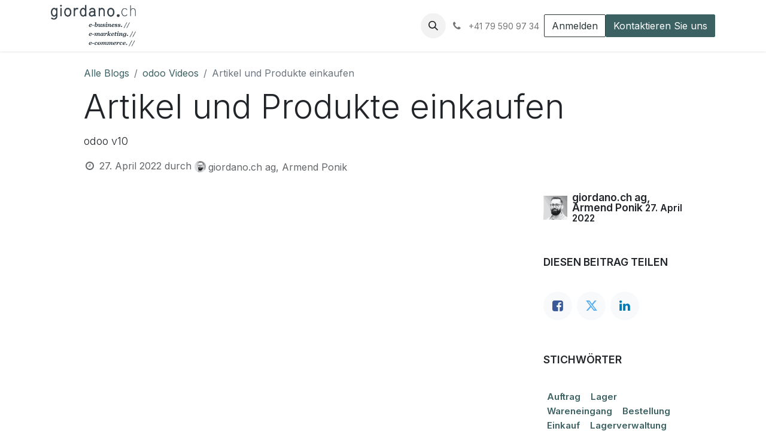

--- FILE ---
content_type: text/html; charset=utf-8
request_url: https://www.giordano.ch/blog/odoo-videos-6/artikel-und-produkte-einkaufen-178
body_size: 13355
content:
<!DOCTYPE html>
<html lang="de-CH" data-website-id="9" data-main-object="blog.post(178,)">
    <head>
        <meta charset="utf-8"/>
        <meta http-equiv="X-UA-Compatible" content="IE=edge"/>
        <meta name="viewport" content="width=device-width, initial-scale=1"/>
        <meta name="generator" content="Odoo"/>
        <meta name="description" content="odoo v10"/>
            
        <meta property="og:type" content="article"/>
        <meta property="og:title" content="Artikel und Produkte einkaufen"/>
        <meta property="og:site_name" content="giordano"/>
        <meta property="og:url" content="https://www.giordano.ch/blog/odoo-videos-6/artikel-und-produkte-einkaufen-178"/>
        <meta property="og:image" content="https://www.giordano.ch"/>
        <meta property="og:description" content="odoo v10"/>
        <meta property="article:published_time" content="2022-04-27 12:07:56"/>
        <meta property="article:modified_time" content="2022-08-11 15:51:17.980147"/>
        <meta property="article:tag" content=" Auftrag"/>
        <meta property="article:tag" content=" Lager"/>
        <meta property="article:tag" content=" Wareneingang"/>
        <meta property="article:tag" content="Bestellung "/>
        <meta property="article:tag" content="Einkauf"/>
        <meta property="article:tag" content="Lagerverwaltung"/>
        <meta property="article:tag" content="odoo"/>
        <meta property="article:tag" content="odoo V10"/>
        <meta property="article:tag" content="odoo Verkauf"/>
            
        <meta name="twitter:card" content="summary_large_image"/>
        <meta name="twitter:title" content="Artikel und Produkte einkaufen"/>
        <meta name="twitter:image" content="https://www.giordano.ch"/>
        <meta name="twitter:description" content="odoo v10"/>
        
        <link rel="canonical" href="https://www.giordano.ch/blog/odoo-videos-6/artikel-und-produkte-einkaufen-178"/>
        
        <link rel="preconnect" href="https://fonts.gstatic.com/" crossorigin=""/>
        <title> Artikel und Produkte einkaufen | giordano </title>
        <link type="image/x-icon" rel="shortcut icon" href="/web/image/website/9/favicon?unique=46500c6"/>
        <link rel="preload" href="/web/static/src/libs/fontawesome/fonts/fontawesome-webfont.woff2?v=4.7.0" as="font" crossorigin=""/>
        <link type="text/css" rel="stylesheet" href="/web/assets/9/7e45163/web.assets_frontend.min.css"/>
        <script id="web.layout.odooscript" type="text/javascript">
            var odoo = {
                csrf_token: "bd7d25b6b90bd1e12aff68a5776c07a72f060865o1794343039",
                debug: "",
            };
        </script>
        <script type="text/javascript">
            odoo.__session_info__ = {"is_admin": false, "is_system": false, "is_public": true, "is_website_user": true, "user_id": false, "is_frontend": true, "profile_session": null, "profile_collectors": null, "profile_params": null, "show_effect": false, "currencies": {"6": {"symbol": "CHF", "position": "after", "digits": [69, 2]}, "1": {"symbol": "\u20ac", "position": "after", "digits": [69, 2]}}, "bundle_params": {"lang": "de_CH", "website_id": 9}, "websocket_worker_version": "17.0-3", "translationURL": "/website/translations", "cache_hashes": {"translations": "5cf4625242eb88f12eb707e3da570d7d0d63d6fc"}, "geoip_country_code": "US", "geoip_phone_code": 1, "lang_url_code": "de_CH"};
            if (!/(^|;\s)tz=/.test(document.cookie)) {
                const userTZ = Intl.DateTimeFormat().resolvedOptions().timeZone;
                document.cookie = `tz=${userTZ}; path=/`;
            }
        </script>
        <script type="text/javascript" defer="defer" src="/web/assets/9/43a4f7b/web.assets_frontend_minimal.min.js" onerror="__odooAssetError=1"></script>
        <script type="text/javascript" defer="defer" data-src="/web/assets/9/15a77d8/web.assets_frontend_lazy.min.js" onerror="__odooAssetError=1"></script>
        
        
    </head>
    <body>



        <div id="wrapwrap" class="   ">
                <header id="top" data-anchor="true" data-name="Header" data-extra-items-toggle-aria-label="Schaltfläche für zusätzliche Elemente" class="   o_header_standard o_hoverable_dropdown o_header_fixed" style=" ">
                    
    <nav data-name="Navbar" aria-label="Main" class="navbar navbar-expand-lg navbar-light o_colored_level o_cc d-none d-lg-block shadow-sm ">
        

            <div id="o_main_nav" class="o_main_nav container">
                
    <a data-name="Navbar Logo" href="/" class="navbar-brand logo me-4">
            
            <span role="img" aria-label="Logo of giordano" title="giordano"><img src="/web/image/website/9/logo/giordano?unique=46500c6" class="img img-fluid" width="95" height="40" alt="giordano" loading="lazy"/></span>
        </a>
    
                
    <ul id="top_menu" role="menu" class="nav navbar-nav top_menu o_menu_loading me-auto">
        

                    
    <li role="presentation" class="nav-item dropdown position-static">
        <a data-bs-toggle="dropdown" href="#" role="menuitem" class="nav-link dropdown-toggle o_mega_menu_toggle  " data-bs-display="static">
            <span>Kompetenzen</span>
        </a>
        <div data-name="Mega Menu" class="dropdown-menu o_mega_menu o_no_parent_editor dropdown-menu-left dropdown-menu-start"><section class="s_mega_menu_odoo_menu pt16 o_colored_level o_cc o_cc1" style="background-image: none;" data-bs-original-title="" title="" aria-describedby="tooltip344629" id="KOMPETENZEN" data-anchor="true">
        <div class="container">
            <div class="row" data-bs-original-title="" title="" aria-describedby="tooltip735940">
                <div class="col-md-6 col-lg pt16 pb24 o_colored_level" data-bs-original-title="" title="" aria-describedby="tooltip499525">
                    <h4 class="text-uppercase h5 fw-bold mt-0">Kompetenzen</h4>
                    <div class="s_hr text-start pt4 pb16 text-o-color-3" data-name="Separator">
                        <hr class="w-100 mx-auto" style="border-top-width: 2px; border-top-style: solid;">
                    </div>
                    <nav class="nav flex-column"><a href="/kompetenzen/kompetenzen" class="nav-link px-0 oe_unremovable" data-name="Menu Item" data-bs-original-title="" title=""><div data-bs-original-title="" title="" aria-describedby="tooltip170539">odoo ERP</div></a><a href="/kompetenzen/softwareentwicklung" class="nav-link px-0 oe_unremovable" data-name="Menu Item" data-bs-original-title="" title="">Softwareentwicklung</a>
                        <a href="/kompetenzen/Digital-Business-und-elektronische-Geschaeftsprozesse" class="nav-link px-0 oe_unremovable" data-name="Menu Item" data-bs-original-title="" title="">Elektronische Geschäftsprozesse</a>
                        <a href="/kompetenzen/internet-anwendungen" class="nav-link px-0 oe_unremovable" data-name="Menu Item" data-bs-original-title="" title="">Internetanwendungen</a></nav><nav class="nav flex-column">
                    </nav>
                </div>
                <div class="col-md-6 col-lg pt16 pb24 o_colored_level" data-bs-original-title="" title="" aria-describedby="tooltip96749">
                    <h4 class="text-uppercase h5 fw-bold mt-0">E-Commerce<br></h4>
                    <div class="s_hr text-start pt4 pb16 text-o-color-1" data-name="Separator" data-bs-original-title="" title="" aria-describedby="tooltip588234">
                        <hr class="w-100 mx-auto" style="border-top-width: 2px; border-top-style: solid; border-top-color: rgb(246, 244, 242) !important;">
                    </div>
                    <nav class="nav flex-column" data-bs-original-title="" title="" aria-describedby="tooltip313511"><div data-bs-original-title="" title="" aria-describedby="tooltip110327"><a href="/kompetenzen/e-Commerce-und-Shoploesungen" class="nav-link px-0 oe_unremovable" data-name="Menu Item" data-bs-original-title="" title="">odoo E-Commerce Shop<br></a></div>
                        <a href="/kompetenzen/Digital-und-Omnichannel-Marketing" class="nav-link px-0 oe_unremovable" data-name="Menu Item" data-bs-original-title="" title="" aria-describedby="popover919304">Digitales Marketing<br></a>
                        <a href="/kompetenzen/internet-anwendungen/suchmaschinen-marketing" class="nav-link px-0 oe_unremovable" data-name="Menu Item" data-bs-original-title="" title="">Suchmaschinen-Optimierung</a></nav>
                </div>
            </div>
        </div>
    </section></div>
        
    </li>
    <li role="presentation" class="nav-item dropdown position-static">
        <a data-bs-toggle="dropdown" href="#" role="menuitem" class="nav-link dropdown-toggle o_mega_menu_toggle  " data-bs-display="static">
            <span>odoo</span>
        </a>
        <div data-name="Mega Menu" class="dropdown-menu o_mega_menu o_no_parent_editor dropdown-menu-left"><section class="s_mega_menu_odoo_menu o_colored_level o_cc o_cc1 pt48" style="background-image: none;" data-bs-original-title="" title="" aria-describedby="tooltip300691">
        <div class="container-fluid">
            <div class="row" data-bs-original-title="" title="" aria-describedby="tooltip810791">
                <div class="col-md-6 pt16 pb24 o_colored_level col-lg-2 offset-lg-1">
                    <h4 class="text-uppercase h5 fw-bold mt-0">Beratung</h4>
                    <div class="s_hr text-start pt4 pb16 text-o-color-3" data-name="Separator">
                        <hr class="w-100 mx-auto" style="border-top-width: 2px; border-top-style: solid;">
                    </div>
                    <nav class="nav flex-column">
                        <a href="/odoo/beratung" class="nav-link px-0 oe_unremovable" data-name="Menu Item" data-bs-original-title="" title="">odoo Beratung</a>
                        <a href="/odoo/aufeinenblick" class="nav-link px-0 oe_unremovable" data-name="Menu Item" data-bs-original-title="" title="">odoo auf einen Blick</a>
                        <a href="/odoo/schweizer-adaption" class="nav-link px-0 oe_unremovable" data-name="Menu Item" data-bs-original-title="" title="">Schweizer Adaption</a>
                        <a href="/odoo/angebot-odoo" class="nav-link px-0 oe_unremovable" data-name="Menu Item" data-bs-original-title="" title="">Implementierung</a>
                        <a href="/odoo/schulung" class="nav-link px-0 oe_unremovable" data-name="Menu Item" data-bs-original-title="" title="">Schulung</a>
                    </nav>
                </div>
                <div class="col-md-6 pt16 pb24 o_colored_level o_animating col-lg-2" data-bs-original-title="" title="" aria-describedby="tooltip657464">
                    <h4 class="text-uppercase h5 fw-bold mt-0">Apps</h4>
                    <div class="s_hr text-start text-o-color-1 pt4 pb16" data-name="Separator">
                        <hr class="w-100 mx-auto" style="border-top-width: 2px; border-top-style: solid; border-top-color: rgb(246, 244, 242) !important;">
                    </div>
                    <nav class="nav flex-column" data-bs-original-title="" title="" aria-describedby="tooltip752805">
                        <a href="/odoo/module" class="nav-link px-0 oe_unremovable" data-name="Menu Item" data-bs-original-title="" title="">odoo Apps</a>
                        <a href="/odoo/module/finanzbuchhaltung" class="nav-link px-0 oe_unremovable" data-name="Menu Item" data-bs-original-title="" title="">Finanzen</a>
                        <a href="/odoo/module/verkauf" class="nav-link px-0 oe_unremovable" data-name="Menu Item" data-bs-original-title="" title=""><div data-bs-original-title="" title="" aria-describedby="tooltip404200">Verkauf</div></a><a href="/odoo/module/lager-und-warenwirtschaft" class="nav-link px-0 oe_unremovable" data-name="Menu Item" data-bs-original-title="" title=""><div data-bs-original-title="" title="" aria-describedby="tooltip404200">Lager, Warenwirtschaft</div></a><a href="/odoo/module/projektmanagement" class="nav-link px-0 oe_unremovable" data-name="Menu Item" data-bs-original-title="" title=""><div data-bs-original-title="" title="" aria-describedby="tooltip404200">Projektmanagement</div></a><br></nav>
                </div>
                <div class="col-md-6 pt16 pb24 o_colored_level col-lg-2">
                    <h4 class="text-uppercase h5 fw-bold mt-0">Module</h4>
                    <div class="s_hr text-start text-o-color-2 pt4 pb16" data-name="Separator">
                        <hr class="w-100 mx-auto" style="border-top-width: 2px; border-top-style: solid; border-top-color: rgb(246, 244, 242) !important;">
                    </div>
                    <nav class="nav flex-column">
                        <a href="/odoo/module" class="nav-link px-0 oe_unremovable" data-name="Menu Item" data-bs-original-title="" title="">odoo Module</a>
                        <a href="/odoo/losungen/odoo-lohnprogramm-swissdec-ch-d" class="nav-link px-0 oe_unremovable" data-name="Menu Item" data-bs-original-title="" title="" aria-describedby="popover654581">odoo Lohn swissdec Schweiz</a>
                        <a href="/odoo/module/zahlungsverkehr-und-methoden" class="nav-link px-0 oe_unremovable" data-name="Menu Item" data-bs-original-title="" title="">Zahlungsverkehr</a>
                        <a href="/odoo/module/wallee-payment" class="nav-link px-0 oe_unremovable" data-name="Menu Item" data-bs-original-title="" title="">Wallee, Kreditkarten</a><a href="/lagerbuchung-mit-kosten-auf-kostenstellen" class="nav-link px-0 oe_unremovable" data-name="Menu Item" data-bs-original-title="" title="">Lager-KST</a>
                        <a href="/odoo-crm-journal" class="nav-link px-0 oe_unremovable" data-name="Menu Item" data-bs-original-title="" title="" aria-describedby="popover513861">CRM-Journal</a>
                    </nav>
                </div>
                <div class="col-md-6 pt16 pb24 o_colored_level col-lg-2" data-bs-original-title="" title="" aria-describedby="tooltip649958">
                    <h4 class="text-uppercase h5 fw-bold mt-0">Versionen</h4>
                    <div class="s_hr text-start pt4 pb16 text-o-color-5" data-name="Separator">
                        <hr class="w-100 mx-auto" style="border-top-width: 2px; border-top-style: solid; border-top-color: rgb(246, 244, 242) !important;">
                    </div>
                    <nav class="nav flex-column">
                        <a href="/odoo" class="nav-link px-0 oe_unremovable" data-name="Menu Item" data-bs-original-title="" title="">odoo Versionen</a><a href="/odoo/versionen/odoo-v18" class="nav-link px-0 oe_unremovable" data-name="Menu Item" data-bs-original-title="" title="">odoo V18</a>
                        <a href="/odoo/versionen/odoo-v17" class="nav-link px-0 oe_unremovable" data-name="Menu Item" data-bs-original-title="" title="">odoo V17</a><a href="/odoo/versionen/odoo-v16" class="nav-link px-0 oe_unremovable" data-name="Menu Item" data-bs-original-title="" title="">odoo V16</a><a href="/odoo/versionen/odoo-v15" class="nav-link px-0 oe_unremovable" data-name="Menu Item" data-bs-original-title="" title="">odoo V15</a><a href="/odoo/versionen/odoo-v14" class="nav-link px-0 oe_unremovable" data-name="Menu Item" data-bs-original-title="" title="">odoo V14</a>
                    </nav>
                </div><div class="col-md-6 pt16 o_colored_level pb0 col-lg-2" data-bs-original-title="" title="" aria-describedby="tooltip238609">
                    <h4 class="text-uppercase h5 fw-bold mt-0">Experience</h4>
                    <div class="s_hr text-start pt4 pb16 text-o-color-5" data-name="Separator">
                        <hr class="w-100 mx-auto" style="border-top-width: 2px; border-top-style: solid; border-top-color: rgb(246, 244, 242) !important;">
                    </div>
                    <nav class="nav flex-column">
                        <a href="/odoo/experience" class="nav-link px-0 oe_unremovable" data-name="Menu Item" data-bs-original-title="" title="">odoo Experience</a><a href="/odoo/experience/2024" class="nav-link px-0 oe_unremovable" data-name="Menu Item" data-bs-original-title="" title="" data-lt-tmp-id="lt-541669" spellcheck="false" data-gramm="false">odoo Experience 2024</a><a href="/odoo/experience/2023" class="nav-link px-0 oe_unremovable" data-name="Menu Item" data-bs-original-title="" title="" data-lt-tmp-id="lt-541669" spellcheck="false" data-gramm="false" aria-describedby="popover508321">odoo Experience 2023</a><a href="/odoo/experience/2022" class="nav-link px-0 oe_unremovable" data-name="Menu Item" data-bs-original-title="" title="" data-lt-tmp-id="lt-541669" spellcheck="false" data-gramm="false">odoo Experience 2022</a><a href="/odoo/experience/2021" class="nav-link px-0 oe_unremovable" data-name="Menu Item" data-bs-original-title="" title="">odoo Experience 2021</a><a href="/odoo/experience/2020" class="nav-link px-0 oe_unremovable" data-name="Menu Item" data-bs-original-title="" title="">odoo Experience 2020</a><lt-highlighter class="lt--mac-os" style="display: none; z-index: auto !important;" data-lt-linked="1"><lt-div spellcheck="false" class="lt-highlighter__wrapper" style="width: 170.9px !important; height: 40px !important; transform: none !important; transform-origin: 85.45px 20px 0px !important;"><lt-div class="lt-highlighter__scroll-element" style="top: 0px !important; left: 0px !important; width: 170.9px !important; height: 40px !important;"><canvas class="lt-highlighter__canvas" style="display: none; top: 10px !important; left: 0px !important;" width="40" height="21"></canvas></lt-div></lt-div></lt-highlighter>
                    </nav>
                </div>
            </div>
        </div>
    </section></div>
        
    </li>
    <li role="presentation" class="nav-item">
        <a role="menuitem" href="/blog/odoo-videos-6" class="nav-link ">
            <span>odoo Videos</span>
        </a>
    </li>
    <li role="presentation" class="nav-item dropdown position-static">
        <a data-bs-toggle="dropdown" href="#" role="menuitem" class="nav-link dropdown-toggle o_mega_menu_toggle  " data-bs-display="static">
            <span>Referenzen</span>
        </a>
        <div data-name="Mega Menu" class="dropdown-menu o_mega_menu o_no_parent_editor dropdown-menu-left dropdown-menu-start"><section class="s_mega_menu_odoo_menu pt16 o_colored_level o_cc o_cc1" style="background-image: none;">
        <div class="container">
            <div class="row">
                <div class="col-md-6 pt16 pb24 o_colored_level col-lg-12">
                    <h4 class="text-uppercase h5 fw-bold mt-0">Aktuell</h4>
                    <div class="s_hr text-start pt4 pb16 text-o-color-3" data-name="Separator">
                        <hr class="w-100 mx-auto" style="border-top-width: 2px; border-top-style: solid;">
                    </div>
                    <nav class="nav flex-column">
                        <a href="/blog/referenzen-4" class="nav-link px-0 oe_unremovable" data-name="Menu Item" data-bs-original-title="" title="">Aktuelle Arbeiten</a>
                        <a href="/blog/e-tipp-1" class="nav-link px-0 oe_unremovable" data-name="Menu Item" data-bs-original-title="" title="">e-tipp</a>
                    </nav>
                </div>
            </div>
        </div>
    </section></div>
        
    </li>
    <li role="presentation" class="nav-item dropdown position-static">
        <a data-bs-toggle="dropdown" href="#" role="menuitem" class="nav-link dropdown-toggle o_mega_menu_toggle  " data-bs-display="static">
            <span>Unternehmen</span>
        </a>
        <div data-name="Mega Menu" class="dropdown-menu o_mega_menu o_no_parent_editor dropdown-menu-left dropdown-menu-start"><section class="s_mega_menu_odoo_menu pt16 o_colored_level o_cc o_cc1" style="background-image: none;" data-bs-original-title="" title="" aria-describedby="tooltip886178">
        <div class="container">
            <div class="row">
                <div class="col-md-6 pt16 pb24 o_colored_level col-lg-4">
                    <h4 class="text-uppercase h5 fw-bold mt-0">Giordano.ch</h4>
                    <div class="s_hr text-start pt4 pb16 text-o-color-3" data-name="Separator">
                        <hr class="w-100 mx-auto" style="border-top-width: 2px; border-top-style: solid;">
                    </div>
                    <nav class="nav flex-column">
                        <a href="/unternehmen/giordano.ch" class="nav-link px-0 oe_unremovable" data-name="Menu Item" data-bs-original-title="" title="">Unternehmen</a>
                        <a href="/unternehmen/organisation" class="nav-link px-0 oe_unremovable" data-name="Menu Item" data-bs-original-title="" title="">Organisation</a>
                        <a href="/kompetenzen/kompetenzen" class="nav-link px-0 oe_unremovable" data-name="Menu Item" data-bs-original-title="" title="">Kompetenzen</a>
                        <a href="/unternehmen/team" class="nav-link px-0 oe_unremovable" data-name="Menu Item" data-bs-original-title="" title="">Team</a>
                        <a href="/unternehmen/claims" class="nav-link px-0 oe_unremovable" data-name="Menu Item" data-bs-original-title="" title="">Claims</a>
                        <a href="/unternehmen/stellen" class="nav-link px-0 oe_unremovable" data-name="Menu Item" data-bs-original-title="" title="">Stellen</a><a href="/agb" class="nav-link px-0 oe_unremovable" data-name="Menu Item" data-bs-original-title="" title="">AGB's</a>
                    </nav>
                </div>
                <div class="col-md-6 pt16 pb24 o_colored_level col-lg-4" data-bs-original-title="" title="" aria-describedby="tooltip483275">
                    <h4 class="text-uppercase h5 fw-bold mt-0">Produkte</h4>
                    <div class="s_hr text-start pt4 pb16 text-o-color-1" data-name="Separator">
                        <hr class="w-100 mx-auto" style="border-top-width: 2px; border-top-style: solid; border-top-color: rgb(246, 244, 242) !important;">
                    </div>
                    <nav class="nav flex-column">
                        <a href="/odoo/aufeinenblick" class="nav-link px-0 oe_unremovable" data-name="Menu Item" data-bs-original-title="" title="">Produkte</a>
                        <a href="/odoo/angebot-odoo" class="nav-link px-0 oe_unremovable" data-name="Menu Item" data-bs-original-title="" title="">odoo</a>
                        <a href="/odoo/projekt" class="nav-link px-0 oe_unremovable" data-name="Menu Item" data-bs-original-title="" title="">odoo Projekt</a><a href="/produkte/bonuspic" class="nav-link px-0 oe_unremovable" data-name="Menu Item" data-bs-original-title="" title="">Bonuspic</a><a href="/produkte/contento" class="nav-link px-0 oe_unremovable" data-name="Menu Item" data-bs-original-title="" title="">Contento</a><a href="/produkte/migrationfox.com" class="nav-link px-0 oe_unremovable" data-name="Menu Item" data-bs-original-title="" title="">Migrationfox</a>
                    </nav>
                </div><div class="col-md-6 pt16 pb24 o_colored_level col-lg-4" data-bs-original-title="" title="" aria-describedby="tooltip483275">
                    <h4 class="text-uppercase h5 fw-bold mt-0">Kontakt</h4>
                    <div class="s_hr text-start pt4 pb16 text-o-color-1" data-name="Separator">
                        <hr class="w-100 mx-auto" style="border-top-width: 2px; border-top-style: solid; border-top-color: rgb(246, 244, 242) !important;">
                    </div>
                    <nav class="nav flex-column">
                        <a href="/home/giordano/kontakt" class="nav-link px-0 oe_unremovable" data-name="Menu Item" data-bs-original-title="" title="">Kontakt</a>
                        <a href="/unternehmen/anmeldung" class="nav-link px-0 oe_unremovable" data-name="Menu Item" data-bs-original-title="" title="">Anmeldung e-tipp</a>
                        <a href="/unternehmen/standort" class="nav-link px-0 oe_unremovable" data-name="Menu Item" data-bs-original-title="" title="">Standort</a>
                    </nav>
                </div>
            </div>
        </div>
    </section></div>
        
    </li>
    <li role="presentation" class="nav-item">
        <a role="menuitem" href="/lagerbuchung-mit-kosten-auf-kostenstellen" class="nav-link ">
            <span>Warenausgang-Kostenstelle</span>
        </a>
    </li>
    <li role="presentation" class="nav-item">
        <a role="menuitem" href="/odoo-crm-journal" class="nav-link ">
            <span>odoo CRM-Journal mit kompletter Kundenhistory</span>
        </a>
    </li>
                
    </ul>
                
                <ul class="navbar-nav align-items-center gap-2 flex-shrink-0 justify-content-end ps-3">
                    
        <li class="">
                <div class="modal fade css_editable_mode_hidden" id="o_search_modal" aria-hidden="true" tabindex="-1">
                    <div class="modal-dialog modal-lg pt-5">
                        <div class="modal-content mt-5">
    <form method="get" class="o_searchbar_form o_wait_lazy_js s_searchbar_input " action="/website/search" data-snippet="s_searchbar_input">
            <div role="search" class="input-group input-group-lg">
        <input type="search" name="search" class="search-query form-control oe_search_box border-0 bg-light border border-end-0 p-3" placeholder="Suchen ..." data-search-type="all" data-limit="5" data-display-image="true" data-display-description="true" data-display-extra-link="true" data-display-detail="true" data-order-by="name asc"/>
        <button type="submit" aria-label="Suchen" title="Suchen" class="btn oe_search_button border border-start-0 px-4 bg-o-color-4">
            <i class="oi oi-search"></i>
        </button>
    </div>

            <input name="order" type="hidden" class="o_search_order_by" value="name asc"/>
            
    
        </form>
                        </div>
                    </div>
                </div>
                <a data-bs-target="#o_search_modal" data-bs-toggle="modal" role="button" title="Suchen" href="#" class="btn rounded-circle p-1 lh-1 o_navlink_background text-reset o_not_editable">
                    <i class="oi oi-search fa-stack lh-lg"></i>
                </a>
        </li>
                    
        <li class="">
                <div data-name="Text" class="s_text_block ">
                    <a href="tel:+41795909734" class="nav-link o_nav-link_secondary p-2" data-bs-original-title="" title="" aria-describedby="popover869411">
                        <i class="fa fa-1x fa-fw fa-phone me-1"></i>
                        <span class="o_force_ltr"><small>+41 79&nbsp;590 97 34</small></span></a>
                </div>
        </li>
                    
                    
                    
            <li class=" o_no_autohide_item">
                <a href="/web/login" class="btn btn-outline-secondary">Anmelden</a>
            </li>
                    
        
        
                    
    <div class="oe_structure oe_structure_solo ">
      <section class="s_text_block o_colored_level oe_unremovable oe_unmovable" data-snippet="s_text_block" data-name="Text" style="background-image: none;">
        <div class="container">
          <a href="/home/giordano/kontakt" class="_cta btn btn-primary oe_unremovable btn_ca" data-bs-original-title="" title="">Kontaktieren Sie uns</a>
        </div>
      </section>
    </div>
                </ul>
            </div>
        
    </nav>
    <nav data-name="Navbar" aria-label="Mobile" class="navbar  navbar-light o_colored_level o_cc o_header_mobile d-block d-lg-none shadow-sm px-0 ">
        

        <div class="o_main_nav container flex-wrap justify-content-between">
            
    <a data-name="Navbar Logo" href="/" class="navbar-brand logo ">
            
            <span role="img" aria-label="Logo of giordano" title="giordano"><img src="/web/image/website/9/logo/giordano?unique=46500c6" class="img img-fluid" width="95" height="40" alt="giordano" loading="lazy"/></span>
        </a>
    
            <ul class="o_header_mobile_buttons_wrap navbar-nav flex-row align-items-center gap-2 mb-0">
                <li class="o_not_editable">
                    <button class="nav-link btn me-auto p-2 o_not_editable" type="button" data-bs-toggle="offcanvas" data-bs-target="#top_menu_collapse_mobile" aria-controls="top_menu_collapse_mobile" aria-expanded="false" aria-label="Navigation an/aus">
                        <span class="navbar-toggler-icon"></span>
                    </button>
                </li>
            </ul>
            <div id="top_menu_collapse_mobile" class="offcanvas offcanvas-end o_navbar_mobile">
                <div class="offcanvas-header justify-content-end o_not_editable">
                    <button type="button" class="nav-link btn-close" data-bs-dismiss="offcanvas" aria-label="Schließen"></button>
                </div>
                <div class="offcanvas-body d-flex flex-column justify-content-between h-100 w-100">
                    <ul class="navbar-nav">
                        
        <li class="">
    <form method="get" class="o_searchbar_form o_wait_lazy_js s_searchbar_input " action="/website/search" data-snippet="s_searchbar_input">
            <div role="search" class="input-group mb-3">
        <input type="search" name="search" class="search-query form-control oe_search_box border-0 bg-light rounded-start-pill text-bg-light ps-3" placeholder="Suchen ..." data-search-type="all" data-limit="0" data-display-image="true" data-display-description="true" data-display-extra-link="true" data-display-detail="true" data-order-by="name asc"/>
        <button type="submit" aria-label="Suchen" title="Suchen" class="btn oe_search_button rounded-end-pill bg-o-color-3 pe-3">
            <i class="oi oi-search"></i>
        </button>
    </div>

            <input name="order" type="hidden" class="o_search_order_by" value="name asc"/>
            
    
        </form>
        </li>
                        
    <ul role="menu" class="nav navbar-nav top_menu  ">
        

                            
    <li role="presentation" class="nav-item dropdown position-static">
        <a data-bs-toggle="dropdown" href="#" role="menuitem" class="nav-link dropdown-toggle o_mega_menu_toggle  d-flex justify-content-between align-items-center" data-bs-display="static">
            <span>Kompetenzen</span>
        </a>
        
    </li>
    <li role="presentation" class="nav-item dropdown position-static">
        <a data-bs-toggle="dropdown" href="#" role="menuitem" class="nav-link dropdown-toggle o_mega_menu_toggle  d-flex justify-content-between align-items-center" data-bs-display="static">
            <span>odoo</span>
        </a>
        
    </li>
    <li role="presentation" class="nav-item">
        <a role="menuitem" href="/blog/odoo-videos-6" class="nav-link ">
            <span>odoo Videos</span>
        </a>
    </li>
    <li role="presentation" class="nav-item dropdown position-static">
        <a data-bs-toggle="dropdown" href="#" role="menuitem" class="nav-link dropdown-toggle o_mega_menu_toggle  d-flex justify-content-between align-items-center" data-bs-display="static">
            <span>Referenzen</span>
        </a>
        
    </li>
    <li role="presentation" class="nav-item dropdown position-static">
        <a data-bs-toggle="dropdown" href="#" role="menuitem" class="nav-link dropdown-toggle o_mega_menu_toggle  d-flex justify-content-between align-items-center" data-bs-display="static">
            <span>Unternehmen</span>
        </a>
        
    </li>
    <li role="presentation" class="nav-item">
        <a role="menuitem" href="/lagerbuchung-mit-kosten-auf-kostenstellen" class="nav-link ">
            <span>Warenausgang-Kostenstelle</span>
        </a>
    </li>
    <li role="presentation" class="nav-item">
        <a role="menuitem" href="/odoo-crm-journal" class="nav-link ">
            <span>odoo CRM-Journal mit kompletter Kundenhistory</span>
        </a>
    </li>
                        
    </ul>
                        
        <li class="">
                <div data-name="Text" class="s_text_block mt-2 border-top pt-2 o_border_contrast">
                    <a href="tel:+41795909734" class="nav-link o_nav-link_secondary p-2" data-bs-original-title="" title="" aria-describedby="popover869411">
                        <i class="fa fa-1x fa-fw fa-phone me-1"></i>
                        <span class="o_force_ltr"><small>+41 79&nbsp;590 97 34</small></span></a>
                </div>
        </li>
                        
                    </ul>
                    <ul class="navbar-nav gap-2 mt-3 w-100">
                        
            <li class=" o_no_autohide_item">
                <a href="/web/login" class="btn btn-outline-secondary w-100">Anmelden</a>
            </li>
                        
        
        
                        
                        
    <div class="oe_structure oe_structure_solo ">
      <section class="s_text_block o_colored_level oe_unremovable oe_unmovable" data-snippet="s_text_block" data-name="Text" style="background-image: none;">
        <div class="container">
          <a href="/home/giordano/kontakt" class="_cta btn btn-primary oe_unremovable btn_ca w-100" data-bs-original-title="" title="">Kontaktieren Sie uns</a>
        </div>
      </section>
    </div>
                    </ul>
                </div>
            </div>
        </div>
    
    </nav>
    
        </header>
                <main>
                    
        <div id="wrap" class="js_blog website_blog">
            

        

        <section id="o_wblog_post_top">
            <div class="container">

            <div id="title" class="blog_header o_wblog_regular_cover_container o_wblog_read_with_sidebar mx-auto">

    <nav aria-label="Brotkrümel" class="breadcrumb flex-nowrap py-0 px-0 css_editable_mode_hidden mt-4 mb-3 bg-transparent">
        <li class="breadcrumb-item"><a href="/blog">Alle Blogs</a></li>
        <li class="breadcrumb-item">
            <a href="/blog/odoo-videos-6">odoo Videos</a>
        </li>
        <li class="breadcrumb-item text-truncate active"><span>Artikel und Produkte einkaufen</span></li>
    </nav>

                <div>
                    <div class="o_wblog_post_title mb-3  js_comment">
                        <h1 id="o_wblog_post_name" data-oe-expression="blog_post.name" placeholder="Titel" data-blog-id="178">Artikel und Produkte einkaufen</h1>
                        <div id="o_wblog_post_subtitle" placeholder="Untertitel">odoo v10</div>
                    </div>
                    <div class="text-muted mb-2">
                        <i class="fa fa-clock-o fa-fw"></i>
                        <span class="text-muted">27. April 2022</span>
                        <span>durch
    <div class="o_not_editable align-items-center position-relative d-inline-flex me-2">
        <div style="line-height:1"><img src="/web/image/blog.post/178/author_avatar/Artikel%20und%20Produkte%20einkaufen?unique=df5c4b3" class="img img-fluid rounded-circle o_wblog_author_avatar me-1" alt="Artikel und Produkte einkaufen" loading="lazy"/></div>
        <div style="line-height:1">
            <span>giordano.ch ag, Armend Ponik</span>
        </div>
    </div>
                        </span>
                    </div>
                </div>

  <div data-name="Titel" data-use_size="True" class="o_record_cover_container d-flex flex-column h-100 o_colored_level o_cc    o_wblog_post_page_cover o_wblog_post_page_cover_regular rounded shadow overflow-hidden">
    <div style="background-image: none;" class="o_record_cover_component o_record_cover_image ">
      <img class="img-fluid o_we_custom_image" src="/web/image/54618-368457eb/2022-08-16%20Video-Pixel.jpg" alt="St.Gallen, 26. Oktober 2015
Sehr geehrter Herr Niederer
Wir danken Ihnen für Ihre Anfrage betreffend Projekt Gossau. Gerne bestätige ich Ihnen den Auftrag SO205 mit dem PDF in der Anlage. Wir freuen uns auf die Zusammenarbeit mit Ihnen und auf die Umsetzung dieses interessanten Projektes.
Herzliche Grüsse
Bruno Giordano
bruno.giordano@giordano.ch
Telefon +41 71 221 00 50" data-original-id="54618" data-original-src="/web/image/54618-368457eb/2022-08-16%20Video-Pixel.jpg" data-mimetype="image/jpeg" loading="lazy" data-cmp-info="10"/>
      <br/>
    </div>
    
                
  </div>
            </div>
        </div>
    </section>

        <section id="o_wblog_post_main" class="container pt-4 pb-5 ">
            
            <div class="mx-auto o_wblog_read_with_sidebar">
                <div class="d-flex flex-column flex-lg-row justify-content-between">
                    <div id="o_wblog_post_content" class="o_container_small mx-0 w-100 flex-shrink-0">
    <div data-editor-message="HIER SCHREIBEN ODER BAUSTEINE VERSCHIEBEN" class="o_wblog_post_content_field  js_comment o_wblog_read_text"><div><section class="s_text_image pt32 pb32" data-snippet="s_text_image">
        <div class="container">
            <div class="row align-items-center"><div class="pt16 pb16 col-lg-12"><div class="media_iframe_video" data-oe-expression="//www.youtube.com/embed/aONaVfRcdYo?autoplay=1&amp;mute=1&amp;rel=0"><div class="css_editable_mode_display" data-bs-original-title="" title="" aria-describedby="tooltip777999"> </div><div class="media_iframe_video_size"> </div><iframe src="//www.youtube.com/embed/aONaVfRcdYo?autoplay=1&amp;mute=1&amp;rel=0" frameborder="0" allowfullscreen="allowfullscreen"></iframe></div></div></div>
        </div>
    </section>
            
<section class="s_text_block" data-snippet="s_text_block">
                <div class="container">
                    <div class="row">
                        <div class="col-lg-12 mb16 mt16">
                            <p class="MsoNormal"><span style="font-size:10.0pt;line-height:107%">Veröffentlicht
am 26.06.2018<p></p></span></p><p class="MsoNormal"><span style="font-size:10.0pt;line-height:107%">Artikel und
Produkte einkaufen Webinar<p></p></span></p><p class="MsoNormal"><span style="font-size:10.0pt;line-height:107%"> </span></p><p class="MsoNormal"><span style="font-size:10.0pt;line-height:107%">Andreas
Hochuli<p></p></span></p><p class="MsoNormal"><span style="font-size:10.0pt;line-height:107%">Eine kurze
Anleitung zum Thema Artikel einkaufen in der Odoo Community Edition V10.0<p></p></span></p><p class="MsoNormal"><span style="font-size:10.0pt;line-height:107%"> </span></p><p class="MsoNormal"><span style="font-size:10.0pt;line-height:107%">Inhalt<p></p></span></p><p class="MsoNormal"><span style="font-size:10.0pt;line-height:107%">00:00:0040 <br>
Angebotsanfrage und Bestellung<p></p></span></p><p class="MsoNormal"><span style="font-size:10.0pt;line-height:107%">00:00:10<br>
manueller Einkauf, Einkauf über Beschaffungsregeln, Einkauf über Bestellungen
(Verkaufsauftrag, Fertigungsauftrag)<p></p></span></p><p class="MsoNormal"><span style="font-size:10.0pt;line-height:107%">00:02:10<br>
Meldebestandesregeln, Konfiguration Minimun- und Maximalbestand sowie
Vielfaches (z.B. Produktemengeneinheit kg, Liefermenge 25kg-Sack ergibt ein
Vielfaches von 25)<p></p></span></p><p class="MsoNormal"><span style="font-size:10.0pt;line-height:107%">00:03:30<br>
Einkaufsbestellung über Produktion, Fertigungsauftrag<p></p></span></p><p class="MsoNormal"><span style="font-size:10.0pt;line-height:107%">00:04:10<br>
Verfügbarkeit prüfen im Fertigungsauftrag<p></p></span></p><p class="MsoNormal"><span style="font-size:10.0pt;line-height:107%">00:04:20<br>
Beschaffungsdisposition, Beschaffung starten<p></p></span></p><p class="MsoNormal"><span style="font-size:10.0pt;line-height:107%">00:04:50<br>
PO / Beschaffungsauftrag mit Produkten, die vom Fertigungsauftrag benötigt
werden<p></p></span></p><p>



























</p><p class="MsoNormal"><span style="font-size:10.0pt;line-height:107%">00:06:10<br>
Wareneingang (Dokument Anlieferung auf Bestellung), Warenannahme mit Vergabe
der Chargennummer<p></p></span></p>
                        </div>
                    </div>
                </div>
            </section>
        </div></div>

    <div class="css_editable_mode_hidden text-muted">
        <div>in <a href="/blog/odoo-videos-6"><b>odoo Videos</b></a></div>
        <div>#
                <a class="badge text-primary border me-1 post_link" href="/blog/odoo-videos-6/tag/auftrag-184"> Auftrag</a>
                <a class="badge text-primary border me-1 post_link" href="/blog/odoo-videos-6/tag/lager-177"> Lager</a>
                <a class="badge text-primary border me-1 post_link" href="/blog/odoo-videos-6/tag/wareneingang-208"> Wareneingang</a>
                <a class="badge text-primary border me-1 post_link" href="/blog/odoo-videos-6/tag/bestellung-69">Bestellung </a>
                <a class="badge text-primary border me-1 post_link" href="/blog/odoo-videos-6/tag/einkauf-2">Einkauf</a>
                <a class="badge text-primary border me-1 post_link" href="/blog/odoo-videos-6/tag/lagerverwaltung-89">Lagerverwaltung</a>
                <a class="badge text-primary border me-1 post_link" href="/blog/odoo-videos-6/tag/odoo-1">odoo</a>
                <a class="badge text-primary border me-1 post_link" href="/blog/odoo-videos-6/tag/odoo-v10-29">odoo V10</a>
                <a class="badge text-primary border me-1 post_link" href="/blog/odoo-videos-6/tag/odoo-verkauf-55">odoo Verkauf</a>
        </div>
    </div>
                    </div>
                    <div id="o_wblog_post_sidebar_col" class="ps-lg-5 ">
    <div id="o_wblog_post_sidebar">
        <div class="oe_structure" id="oe_structure_blog_post_sidebar_1"></div>
        <div class="o_wblog_sidebar_block pb-5">
    <div class="o_not_editable align-items-center position-relative h5 d-flex align-items-center">
        <div style="line-height:1"><img src="/web/image/blog.post/178/author_avatar/Artikel%20und%20Produkte%20einkaufen?unique=df5c4b3" class="img img-fluid o_wblog_author_avatar_date me-2" alt="Artikel und Produkte einkaufen" loading="lazy"/></div>
        <div style="line-height:1" class="small fw-bold">
            <span>giordano.ch ag, Armend Ponik</span>
            <small>27. April 2022</small>
        </div>
    </div>
        </div>
        <div class="oe_structure" id="oe_structure_blog_post_sidebar_2"></div>
        <div class="o_wblog_sidebar_block pb-5">
            <h6 class="text-uppercase pb-3 mb-4 border-bottom fw-bold">Diesen Beitrag teilen</h6>

            <div class="o_wblog_social_links d-flex flex-wrap mx-n1 o_not_editable">
                <a href="#" aria-label="Facebook" title="Auf Facebook teilen" class="o_facebook bg-100 border mx-1 mb-2 rounded-circle d-flex align-items-center justify-content-center text-decoration-none"><i class="fa fa-facebook-square text-facebook"></i></a>
                <a href="#" aria-label="Twitter" title="Auf Twitter teilen" class="o_twitter bg-100 border mx-1 mb-2 rounded-circle d-flex align-items-center justify-content-center text-decoration-none"><i class="fa fa-twitter text-twitter" aria-label="Twitter" title="Twitter"></i></a>
                <a href="#" aria-label="LinkedIn" title="Auf LinkedIn teilen" class="o_linkedin bg-100 border mx-1 mb-2 rounded-circle d-flex align-items-center justify-content-center text-decoration-none"><i class="fa fa-linkedin text-linkedin" aria-label="LinkedIn" title="LinkedIn"></i></a>
            </div>
        </div>

        <div class="oe_structure" id="oe_structure_blog_post_sidebar_3"></div>
        <div class="o_wblog_sidebar_block pb-5">
            <h6 class="text-uppercase pb-3 mb-4 border-bottom fw-bold">Stichwörter</h6>
                <div class="h5">
                        <a class="badge border post_link text-decoration-none text-primary" href="/blog/odoo-videos-6/tag/auftrag-184"> Auftrag</a>
                        <a class="badge border post_link text-decoration-none text-primary" href="/blog/odoo-videos-6/tag/lager-177"> Lager</a>
                        <a class="badge border post_link text-decoration-none text-primary" href="/blog/odoo-videos-6/tag/wareneingang-208"> Wareneingang</a>
                        <a class="badge border post_link text-decoration-none text-primary" href="/blog/odoo-videos-6/tag/bestellung-69">Bestellung </a>
                        <a class="badge border post_link text-decoration-none text-primary" href="/blog/odoo-videos-6/tag/einkauf-2">Einkauf</a>
                        <a class="badge border post_link text-decoration-none text-primary" href="/blog/odoo-videos-6/tag/lagerverwaltung-89">Lagerverwaltung</a>
                        <a class="badge border post_link text-decoration-none text-primary" href="/blog/odoo-videos-6/tag/odoo-1">odoo</a>
                        <a class="badge border post_link text-decoration-none text-primary" href="/blog/odoo-videos-6/tag/odoo-v10-29">odoo V10</a>
                        <a class="badge border post_link text-decoration-none text-primary" href="/blog/odoo-videos-6/tag/odoo-verkauf-55">odoo Verkauf</a>
                </div>
        </div>
        <div class="oe_structure" id="oe_structure_blog_post_sidebar_4"></div>
        <div class="o_wblog_sidebar_block pb-5">
            <h6 class="text-uppercase pb-3 mb-4 border-bottom fw-bold">Unsere Blogs</h6>
            <ul class="list-unstyled">
                <li class="mb-2">
                    <a href="/blog/reisen-1"><b>Reisen</b></a>
                </li><li class="mb-2">
                    <a href="/blog/referenzen-4"><b>Referenzen</b></a>
                </li><li class="mb-2">
                    <a href="/blog/odoo-videos-6"><b>odoo Videos</b></a>
                </li>
            </ul>
        </div>
        <div class="oe_structure" id="oe_structure_blog_post_sidebar_5"></div>
        <div class="o_wblog_sidebar_block pb-5">
            <h6 class="text-uppercase pb-3 mb-4 border-bottom fw-bold">Archivieren</h6>

    <select name="archive" oninput="location = this.value;" class="form-select">
        <option value="/blog/odoo-videos-6" selected="true">
                -- Alle Daten
        </option>

        <optgroup label="2021">
            <option unselected="true" value="/blog/odoo-videos-6?date_begin=2022-01-01+00%3A00%3A00&amp;date_end=2022-02-01+00%3A00%3A00">
                Dezember
                2021
            </option>
        </optgroup><optgroup label="2022">
            <option unselected="true" value="/blog/odoo-videos-6?date_begin=2022-02-01+00%3A00%3A00&amp;date_end=2022-03-01+00%3A00%3A00">
                Januar
                2022
            </option><option unselected="true" value="/blog/odoo-videos-6?date_begin=2022-04-01+00%3A00%3A00&amp;date_end=2022-05-01+00%3A00%3A00">
                März
                2022
            </option><option unselected="true" value="/blog/odoo-videos-6?date_begin=2022-05-01+00%3A00%3A00&amp;date_end=2022-06-01+00%3A00%3A00">
                April
                2022
            </option><option unselected="true" value="/blog/odoo-videos-6?date_begin=2022-08-01+00%3A00%3A00&amp;date_end=2022-09-01+00%3A00%3A00">
                Juli
                2022
            </option><option unselected="true" value="/blog/odoo-videos-6?date_begin=2022-09-01+00%3A00%3A00&amp;date_end=2022-10-01+00%3A00%3A00">
                August
                2022
            </option><option unselected="true" value="/blog/odoo-videos-6?date_begin=2022-10-01+00%3A00%3A00&amp;date_end=2022-11-01+00%3A00%3A00">
                September
                2022
            </option><option unselected="true" value="/blog/odoo-videos-6?date_begin=2022-11-01+00%3A00%3A00&amp;date_end=2022-12-01+00%3A00%3A00">
                Oktober
                2022
            </option><option unselected="true" value="/blog/odoo-videos-6?date_begin=2022-12-01+00%3A00%3A00&amp;date_end=2023-01-01+00%3A00%3A00">
                November
                2022
            </option><option unselected="true" value="/blog/odoo-videos-6?date_begin=2023-01-01+00%3A00%3A00&amp;date_end=2023-02-01+00%3A00%3A00">
                Dezember
                2022
            </option>
        </optgroup><optgroup label="2023">
            <option unselected="true" value="/blog/odoo-videos-6?date_begin=2023-02-01+00%3A00%3A00&amp;date_end=2023-03-01+00%3A00%3A00">
                Januar
                2023
            </option><option unselected="true" value="/blog/odoo-videos-6?date_begin=2023-05-01+00%3A00%3A00&amp;date_end=2023-06-01+00%3A00%3A00">
                April
                2023
            </option><option unselected="true" value="/blog/odoo-videos-6?date_begin=2023-08-01+00%3A00%3A00&amp;date_end=2023-09-01+00%3A00%3A00">
                Juli
                2023
            </option>
        </optgroup><optgroup label="2024">
            <option unselected="true" value="/blog/odoo-videos-6?date_begin=2024-07-01+00%3A00%3A00&amp;date_end=2024-08-01+00%3A00%3A00">
                Juni
                2024
            </option>
        </optgroup>
    </select>
        </div>
        <div class="oe_structure" id="oe_structure_blog_post_sidebar_6"></div></div>
                    </div>
                </div>
            </div>

            
        </section>
        <section id="o_wblog_post_footer">
        <div class="mt-5">

                <div class="container">
                    <div class="mb-4 mx-auto o_wblog_read_with_sidebar">
                        <hr/>
                        <div class="d-flex text-end py-4">
                            <div class="flex-grow-1 pe-3">
                                <span class="bg-o-color-3 h6 d-inline-block py-1 px-2 rounded-1">Nächsten Beitrag lesen</span>
                                <a href="/blog/odoo-videos-6/produkte-verkaufen-in-odoo-177" title="Read nextProdukte verkaufen in odoo">
                                    <div id="o_wblog_post_name" placeholder="Überschrift des Blogbeitrags" class="h2" data-blog-id="177">Produkte verkaufen in odoo</div>
                                    <div id="o_wblog_post_subtitle" placeholder="Untertitel" class="lead">odoo v10</div>
                                </a>
                            </div>
                            <a class="w-25 flex-shrink-0" href="/blog/odoo-videos-6/produkte-verkaufen-in-odoo-177" title="Read nextProdukte verkaufen in odoo">
  <div data-name="Titel" class="o_record_cover_container d-flex flex-column h-100 o_colored_level o_cc    rounded shadow-sm overflow-hidden h-100">
    <div style="background-image: none;" class="o_record_cover_component o_record_cover_image ">
      <img class="img-fluid o_we_custom_image" src="/web/image/54618-368457eb/2022-08-16%20Video-Pixel.jpg" alt="St.Gallen, 26. Oktober 2015
Sehr geehrter Herr Niederer
Wir danken Ihnen für Ihre Anfrage betreffend Projekt Gossau. Gerne bestätige ich Ihnen den Auftrag SO205 mit dem PDF in der Anlage. Wir freuen uns auf die Zusammenarbeit mit Ihnen und auf die Umsetzung dieses interessanten Projektes.
Herzliche Grüsse
Bruno Giordano
bruno.giordano@giordano.ch
Telefon +41 71 221 00 50" data-original-id="54618" data-original-src="/web/image/54618-368457eb/2022-08-16%20Video-Pixel.jpg" data-mimetype="image/jpeg" loading="lazy" data-cmp-info="10"/>
      <br/>
    </div>
    
                                
  </div>
                            </a>
                        </div>
                    </div>
                </div>
        </div></section>
    

            
            <div class="oe_structure oe_empty oe_structure_not_nearest" id="oe_structure_blog_footer" data-editor-sub-message="Sichtbar in allen Seiten des Blogs"><section class="s_text_block pt40 o_colored_level pb0" data-snippet="s_text_block" data-name="Text" style="background-image: none;">
        <div class="s_allow_columns container">
            <h2>Nutzen Sie das <a href="/odoo-crm-journal" target="_blank">neue CRM</a> Journal von <a href="http://giordano.ch">giordano.ch</a> ag</h2><h3><br/></h3><h3>odoo
CRM Journal neue Leads</h3><p>Kontakte
zu Ihrem Unternehmen werden in odoo mit einem Lead verwaltet. odoo CRM Journal
hilft Ihnen bei der Bearbeitung von Leads. Der Kommunikationsprozess kann viele
Schritte umfassen. Mit der Salespipeline können Sie steuern, wann es an der
Zeit ist, einen potenziellen Kunden anzusprechen.</p><p>Sie
den Lead-Prozess in odoo auch automatisieren (Marketing-Automatisierung). Mit
dem odoo CRM Journal können Sie leicht den nächsten Schritt bestimmen - eine
wesentliche Fähigkeit bei der Pflege neuer Leads und der Betreuung bestehender
Kunden.</p><h3>odoo
CRM Journal und Verkaufs- oder Vertriebspipeline</h3><p>Das
odoo CRM Journal hilft Ihnen beim Aufbau Ihrer Vertriebspipeline, indem es den
Vertriebsprozess rationalisiert und die wichtigsten Aufgaben automatisiert. Es
ermöglicht Ihnen, alle Ihre Verkaufsdaten zu analysieren und sie an einem
zentralen Ort zu speichern, auf den jeder zugreifen kann, der sie benötigt.
Diese Funktion unterstützt Ihr Unternehmen dabei, einen strukturierten
Verkaufsprozess zu entwickeln, den Ihre Mitarbeiter flexibel anpassen können.</p></div>
    </section><section class="s_text_image pb128 o_colored_level pt0" data-snippet="s_image_text" data-name="Bild - Text" style="background-image: none;">
        <div class="container">
            <div class="row align-items-center">
                <div class="pt16 pb16 o_colored_level offset-lg-1 col-lg-5">
                    <img src="/web/image/84156-a89e8eb5/2024-07-19-CRM-Journal-Icon-571-571-pix.webp" alt="" class="img img-fluid o_we_custom_image" style="width: 50% !important;" data-cmp-info="10" data-mimetype="image/webp" data-original-id="82891" data-original-src="/web/image/82891-22f5b74c/2024-07-19-CRM-Journal-Icon-571-571-pix.webp" data-mimetype-before-conversion="image/webp" data-resize-width="256" loading="lazy"/>
    </div>
                <div class="pt16 pb16 col-lg-5 offset-lg-1 o_colored_level">
                    <h2>Das neue CRM Journal<br/></h2>
                    <p><br/><a class="btn btn-primary" href="/odoo-crm-journal" target="_blank">Hier finden Sie alle Informationen zum CRM Journal.</a><br/></p>
                    <p></p>
                </div>
            </div>
        </div>
    </section></div>
  </div>
    
        <div id="o_shared_blocks" class="oe_unremovable"><div class="modal fade" id="o_search_modal" aria-hidden="true" tabindex="-1">
                    <div class="modal-dialog modal-lg pt-5">
                        <div class="modal-content mt-5">
    <form method="get" class="o_searchbar_form o_wait_lazy_js s_searchbar_input" action="/website/search" data-snippet="s_searchbar_input">
            <div role="search" class="input-group input-group-lg">
        <input type="search" name="search" data-oe-model="ir.ui.view" data-oe-id="8849" data-oe-field="arch" data-oe-xpath="/data/xpath[3]/form/t[1]/div[1]/input[1]" class="search-query form-control oe_search_box border-0 bg-light border border-end-0 p-3" placeholder="Suchen ..." data-search-type="all" data-limit="5" data-display-image="true" data-display-description="true" data-display-extra-link="true" data-display-detail="true" data-order-by="name asc" autocomplete="off"/>
        <button type="submit" aria-label="Suchen" title="Suchen" class="btn oe_search_button border border-start-0 px-4 bg-o-color-4">
            <i class="oi oi-search o_editable_media" data-oe-model="ir.ui.view" data-oe-id="8849" data-oe-field="arch" data-oe-xpath="/data/xpath[3]/form/t[1]/div[1]/button[1]/i[1]"></i>
        </button>
    </div>

            <input name="order" type="hidden" class="o_search_order_by" data-oe-model="ir.ui.view" data-oe-id="8849" data-oe-field="arch" data-oe-xpath="/data/xpath[3]/form/input[1]" value="name asc"/>
            
    
        </form>
                        </div>
                    </div>
                </div></div>
                </main>
                <footer id="bottom" data-anchor="true" data-name="Footer" class="o_footer o_colored_level o_cc ">
                    <div id="footer" class="oe_structure oe_structure_solo">
      <section class="s_text_block pb16 pt0" data-snippet="s_text_block" data-name="Text" style="background-image: none;" data-bs-original-title="" title="" aria-describedby="tooltip436429">
        <div class="container">
          <div class="row" data-bs-original-title="" title="" aria-describedby="tooltip176124">
            <div id="connect" class="o_colored_level pb0 pt24 col-lg-5" data-bs-original-title="" title="" aria-describedby="tooltip772688">
              <h5 class="mb-3" data-bs-original-title="" title="" aria-describedby="tooltip290531">
                <img class="img-fluid o_we_custom_image" src="/web/image/54429-d4cf339a/giordano.ch.png" alt="St.Gallen, 26. Oktober 2015
Sehr geehrter Herr Niederer
Wir danken Ihnen für Ihre Anfrage betreffend Projekt Gossau. Gerne bestätige ich Ihnen den Auftrag SO205 mit dem PDF in der Anlage. Wir freuen uns auf die Zusammenarbeit mit Ihnen und auf die Umsetzung dieses interessanten Projektes.
Herzliche Grüsse
Bruno Giordano
bruno.giordano@giordano.ch
Telefon +41 71 221 00 50" data-bs-original-title="" title="" aria-describedby="tooltip515483" loading="lazy" style="width: 50% !important;" data-cmp-info="10"/>
                <br/>
              </h5>
              <ul class="list-unstyled">
                <li data-bs-original-title="" title="" aria-describedby="tooltip100279">
                  
                  <span style="color: rgb(169, 188, 188); background-color: rgb(43, 55, 55); font-size: 14px;">Haben Sie Fragen? Rufen Sie uns an.<i class="fa fa-phone fa-fw fa-3x float-start" data-bs-original-title="" title="" aria-describedby="tooltip123414"></i><span style=" color: rgb(169, 188, 188); background-color: rgb(43, 55, 55)"></span><br/>Wir freuen uns auf Ihren Anruf:</span>
                  <br/>
                </li>
                <li data-bs-original-title="" title="" aria-describedby="tooltip477001">
                  <span class="o_force_ltr">&nbsp; &nbsp; &nbsp; &nbsp; &nbsp; &nbsp; &nbsp;<span style="font-size: 18px;"><span style="font-size: 18px;"><span class="o_force_ltr"><small>+41 79&nbsp;590 97 34</small></span></span></span></span></li>
              </ul>
              <p data-bs-original-title="" title="" aria-describedby="tooltip846012"><i class="fa fa-fw fa-3x fa-map fa-3x" data-bs-original-title="" title="" aria-describedby="tooltip827595"></i>&nbsp;<a href="https://info@giordano.ch" data-bs-original-title="" title="">info@giordano.ch</a></p>
              <p>
&nbsp; &nbsp;</p>
            </div>
            <div class="pt24 o_colored_level pb0 col-lg-3" data-bs-original-title="" title="" aria-describedby="tooltip338238">
              <h5 class="mb-3">Dienstleistungen</h5>
              <h5 class="mb-3"></h5>
              <p></p>
              <p data-bs-original-title="" title="" aria-describedby="tooltip248422">
                <a href="/odoo/beratung">odoo Beratung<br/></a><a href="/odoo/aufeinenblick">Evaluation odoo<br/></a><a href="/odoo/angebot-odoo">Pflichtenheft</a>
                <br/><a href="/odoo/implementation-von-a-z">Projektleitung</a>
                <br/><a href="/kompetenzen/softwareentwicklung">Programmierung</a>
                <br/><a href="/odoo/schulung">Schulung</a>
                <br/><a href="/odoo/support">Betrieb und Support</a>
              </p>
              
            </div>
            <div class="pt24 pb24 o_colored_level col-lg-2" data-bs-original-title="" title="" aria-describedby="tooltip324655">
              <h5 class="mb-3">Nützliche Links</h5>
              <ul class="list-unstyled">
                <li>
                  <a href="/" data-bs-original-title="" title="">Home</a>
                </li>
                <li data-bs-original-title="" title="" aria-describedby="tooltip406761">
                  <a href="/unternehmen/giordano.ch" data-bs-original-title="" title="">Über uns</a>
                </li>
                <li>
                  <a href="/odoo/aufeinenblick" data-bs-original-title="" title="">Produkte</a>
                </li>
                <li data-bs-original-title="" title="" aria-describedby="tooltip815931">
                  <a href="/impressum" data-bs-original-title="" title="">Impressum</a>
                  <br/>
                </li>
                <li><a href="/agb" data-bs-original-title="" title="">AGB<br/></a><a href="/datenschutzbestimmungen">Datenschutz</a>&nbsp;<br/></li>
                <li>
                  <a href="/home/giordano/kontakt" data-bs-original-title="" title="">Kontaktieren Sie uns</a>
                </li>
              </ul>
            </div>
            <div class="pt24 pb24 o_colored_level col-lg-2">
              <h5 class="mb-3">Support</h5>
              <p class="mb-3" data-bs-original-title="" title="" aria-describedby="tooltip790077">
                <a href="/web/login">Login</a>
                <br/><a href="/home/giordano/kontakt" data-bs-original-title="" title="">Helpdesk</a>
              </p>
              <p>
                <br/>
              </p>
            </div>
          </div>
        </div>
      </section>
    </div>
  <div class="o_footer_copyright o_colored_level o_cc" data-name="Copyright">
                        <div class="container py-3">
                            <div class="row">
                                <div class="col-sm text-center text-sm-start text-muted">
                                    <span class="o_footer_copyright_name mr-2">Copyright © <a href="https://giordano.ch">giordano.ch</a>&nbsp;All Rights Reserved</span>
  </div>
                                <div class="col-sm text-center text-sm-end o_not_editable">
        <div class="o_brand_promotion"><span></span>
    </div>
                                </div>
                            </div>
                        </div>
                    </div>
                </footer>
            </div>
            <script id="tracking_code" async="async" src="https://www.googletagmanager.com/gtag/js?id=UA-19958283-2"></script>
            <script id="tracking_code_config">
                window.dataLayer = window.dataLayer || [];
                function gtag(){dataLayer.push(arguments);}
                gtag('consent', 'default', {
                    'ad_storage': 'denied',
                    'ad_user_data': 'denied',
                    'ad_personalization': 'denied',
                    'analytics_storage': 'denied',
                });
                gtag('js', new Date());
                gtag('config', 'UA-19958283-2');
                function allConsentsGranted() {
                    gtag('consent', 'update', {
                        'ad_storage': 'granted',
                        'ad_user_data': 'granted',
                        'ad_personalization': 'granted',
                        'analytics_storage': 'granted',
                    });
                }
                    allConsentsGranted();
            </script>
        
        </body>
</html>